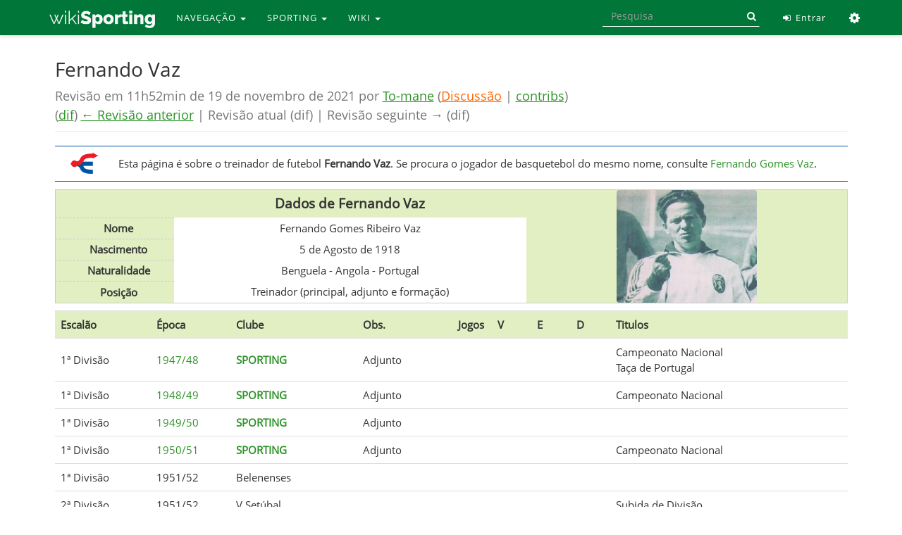

--- FILE ---
content_type: text/html; charset=UTF-8
request_url: https://www.wikisporting.com/index.php?title=Fernando_Vaz&oldid=301469
body_size: 9646
content:
<!DOCTYPE html>
<html lang="pt" dir="ltr" class="client-nojs">
<head>
<meta charset="UTF-8" />
<title>Fernando Vaz | Wiki Sporting</title>
<script>window.RLQ = window.RLQ || []; window.RLQ.push( function () {
mw.loader.state({"skins.linus.scripts":"loading"});
} );</script>
<script>document.documentElement.className = document.documentElement.className.replace( /(^|\s)client-nojs(\s|$)/, "$1client-js$2" );</script>
<script>window.RLQ = window.RLQ || []; window.RLQ.push( function () {
mw.config.set({"wgCanonicalNamespace":"","wgCanonicalSpecialPageName":!1,"wgNamespaceNumber":0,"wgPageName":"Fernando_Vaz","wgTitle":"Fernando Vaz","wgCurRevisionId":301469,"wgRevisionId":301469,"wgArticleId":220,"wgIsArticle":!0,"wgIsRedirect":!1,"wgAction":"view","wgUserName":null,"wgUserGroups":["*"],"wgCategories":["Personalidades","Treinadores de Futebol","Treinadores adjuntos","Treinadores de Futebol (formação)"],"wgBreakFrames":!1,"wgPageContentLanguage":"pt","wgPageContentModel":"wikitext","wgSeparatorTransformTable":[",\t."," \t,"],"wgDigitTransformTable":["",""],"wgDefaultDateFormat":"dmy","wgMonthNames":["","janeiro","fevereiro","março","abril","maio","junho","julho","agosto","setembro","outubro","novembro","dezembro"],"wgMonthNamesShort":["","jan.","fev.","mar.","abr.","mai.","jun.","jul.","ago.","set.","out.","nov.","dez."],"wgRelevantPageName":"Fernando_Vaz","wgRelevantArticleId":220,"wgIsProbablyEditable":!1,"wgRestrictionEdit":[],"wgRestrictionMove":[]
,"wgWikiEditorEnabledModules":{"toolbar":!0,"dialogs":!0,"preview":!0,"publish":!1}});mw.loader.implement("user.options",function($,jQuery){mw.user.options.set({"variant":"pt"});});mw.loader.implement("user.tokens",function($,jQuery){mw.user.tokens.set({"editToken":"+\\","patrolToken":"+\\","watchToken":"+\\"});});mw.loader.load(["mediawiki.page.startup","mediawiki.legacy.wikibits","last.modified"]);mw.loader.load("/load.php?debug=false\u0026lang=pt\u0026modules=skins.linus.scripts\u0026only=scripts\u0026skin=linus");
} );</script>
<link rel="stylesheet" href="/load.php?debug=false&amp;lang=pt&amp;modules=mediawiki.legacy.commonPrint%2Cshared%7Cmediawiki.sectionAnchor%7Cskins.linus.fontawesome%2Cstyles&amp;only=styles&amp;skin=linus" />
<meta name="ResourceLoaderDynamicStyles" content="" />
<link rel="stylesheet" href="/load.php?debug=false&amp;lang=pt&amp;modules=site&amp;only=styles&amp;skin=linus" />
<style>a:lang(ar),a:lang(kk-arab),a:lang(mzn),a:lang(ps),a:lang(ur){text-decoration:none}</style>
<script async="" src="/load.php?debug=false&amp;lang=pt&amp;modules=startup&amp;only=scripts&amp;skin=linus"></script>
<meta name="generator" content="MediaWiki 1.26.2" />
<meta name="robots" content="noindex,nofollow" />
<meta http-equiv="last-modified" content="Fri, 19 Nov 2021 11:52:54 +0000" />
<meta name="last-modified-timestamp" content="1637322774" />
<meta name="last-modified-range" content="0" />
<meta name="X-UA-Compatible" content="IE=edge" />
<meta name="viewport" content="width=device-width, initial-scale=1, maximum-scale=1" />
<link rel="shortcut icon" href="/favicon.ico" />
<link rel="search" type="application/opensearchdescription+xml" href="/opensearch_desc.php" title="Wiki Sporting (pt)" />
<link rel="EditURI" type="application/rsd+xml" href="https://www.wikisporting.com/api.php?action=rsd" />
<link rel="alternate" type="application/atom+xml" title="''Feed'' Atom Wiki Sporting" href="/index.php?title=Especial:Mudan%C3%A7as_recentes&amp;feed=atom" />
	<meta property="og:type" content="article" />

	<meta property="og:site_name" content="Wiki Sporting" />

	<meta property="og:title" content="Fernando Vaz" />

	<meta property="og:url" content="https://www.wikisporting.com/index.php?title=Fernando_Vaz" />

</head>
<body class="mediawiki ltr sitedir-ltr ns-0 ns-subject page-Fernando_Vaz skin-linus action-view fixed-navbar smooth-scroll fa-enabled">
<!-- link to content for accessibility -->

<a href="#wiki-body" class="sr-only">Skip to main content</a>
<nav class="navbar navbar-default navbar-fixed-top" id="main-nav"> 
	<div class="container">
		<div class="navbar-header">
			<button type="button" class="navbar-toggle collapsed" data-toggle="collapse" data-target="#linus-navbar-collapse"> <span class="sr-only">Toggle navigation</span> <span class="icon-bar"></span> <span class="icon-bar"></span> <span class="icon-bar"></span> </button>
			<a class="navbar-brand" href="/index.php?title=Wiki_Sporting" title="Wiki Sporting"><img src="../images/wikisporting-logo.png" alt="Logo"/> </a> </div>
		<div class="collapse navbar-collapse" id="linus-navbar-collapse">
							<div class="container">
			<ul class="nav navbar-nav">
				<li class="dropdown"><a href="#" class="dropdown-toggle" data-toggle="dropdown">NAVEGAÇÃO <span class="caret"></span></a><ul class="dropdown-menu"><li><a href="/index.php?title=Wiki_Sporting">Página Principal</a></li><li><a href="/index.php?title=Especial:Mudan%C3%A7as_recentes">Mudanças recentes</a></li><li><a href="/index.php?title=Especial:Aleat%C3%B3ria">Página aleatória</a></li><li><a href="/index.php?title=Categoria:Ajuda">Ajuda</a></li></ul></li><li class="dropdown"><a href="#" class="dropdown-toggle" data-toggle="dropdown">SPORTING <span class="caret"></span></a><ul class="dropdown-menu"><li><a href="/index.php?title=Categoria:Sporting_Clube_de_Portugal">Clube</a></li><li><a href="/index.php?title=Categoria:Academia">Academia</a></li><li><a href="/index.php?title=Categoria:Figuras">Figuras</a></li><li><a href="/index.php?title=Categoria:Futebol">Futebol</a></li><li><a href="/index.php?title=Categoria:Modalidades">Modalidades</a></li><li><a href="/index.php?title=Categoria:Momentos_Hist%C3%B3ricos">Momentos</a></li><li><a href="/index.php?title=Categoria:Outros">Outros</a></li></ul></li><li class="dropdown"><a href="#" class="dropdown-toggle" data-toggle="dropdown">WIKI <span class="caret"></span></a><ul class="dropdown-menu"><li><a href="http://www.forumscp.com">Fórum SCP :: Home</a></li><li><a href="https://www.forumscp.com/c/wiki-sporting/19">Fórum SCP :: Wiki</a></li><li><a href="http://www.facebook.com/wikisporting">Facebook</a></li><li><a href="http://www.twitter.com/wikisporting">Twitter</a></li><li><a href="/index.php?title=Wiki_Sporting:Contactos">Contactos</a></li></ul></li>			</ul>
			<!--</div>
                </div>-->
						<ul class="nav navbar-nav navbar-right">
								<li> <a href="/index.php?title=Especial:Entrar" title="Especial:Entrar"><i class="fa fa-fw fa-sign-in"></i> Entrar</a> </li>
								<li class="dropdown"> <a href="#" class="dropdown-toggle" data-toggle="dropdown" role="button" aria-expanded="false"><i class="fa fa-fw fa-cog"></i> <span class="sr-only">Ferramentas</span> <span class="caret"></span></a>
					<ul class="dropdown-menu">
						<li><a href="/index.php?title=Especial:P%C3%A1ginas_afluentes/Fernando_Vaz" id="t-whatlinkshere" rel=""><i class="fa fa-fw fa-angle-double-down"></i> Páginas afluentes</a></li><li><a href="/index.php?title=Especial:Altera%C3%A7%C3%B5es_relacionadas/Fernando_Vaz" id="t-recentchangeslinked" rel=""><i class="fa fa-fw fa-pencil-square-o"></i> Alterações relacionadas</a></li><li><a href="/index.php?title=Especial:P%C3%A1ginas_especiais" id="t-specialpages" rel=""><i class="fa fa-fw fa-star-o"></i> Páginas especiais</a></li><li><a href="/index.php?title=Fernando_Vaz&oldid=301469&printable=yes" id="t-print" rel="alternate"><i class="fa fa-fw fa-print"></i> Versão para impressão</a></li><li><a href="/index.php?title=Fernando_Vaz&oldid=301469" id="t-permalink" rel=""><i class="fa fa-fw fa-link"></i> Ligação permanente</a></li><li><a href="/index.php?title=Fernando_Vaz&action=info" id="t-info" rel=""><i class="fa fa-fw fa-info"></i> Informações da página</a></li>					</ul>
				</li>
			</ul>
			<form class="navbar-form navbar-right" action="/index.php" id="searchform" role="search">
				<div class="form-group">
					<input class="form-control" type="search" name="search" placeholder="Pesquisa" title="Search Wiki Sporting [ctrl-option-f]" accesskey="f" id="searchInput" autocomplete="off">
					<button class="bin input-group-addon hidden-xs" type="submit" title="Search"> <i class="fa fa-search"></i> </button>
				</div>
				<input class="btn" type="hidden" name="title" value="Special:Search">
			</form>
		</div>
		<!-- /.collapse.navbar-collapse --> 
	</div>
	<!-- /.container-fluid --> 
</nav>
<main id="wiki-outer-body" class="container">
	<div id="wiki-body" class="row">
				<section class="col-md-12 wiki-body-section" id="main-content">
																		<div class="pagetitle page-header">
								<div id="page-indicators" class="pull-right"> <div class="mw-indicators">
</div>
 </div>
								<h1>
					Fernando Vaz				</h1>
								<div class="pagesubtitle text-muted">
					<div id="mw-revision-info">Revisão em 11h52min de 19 de novembro de 2021 por <a href="/index.php?title=Utilizador:To-mane" title="Utilizador:To-mane" class="mw-userlink">To-mane</a> <span class="mw-usertoollinks">(<a href="/index.php?title=Utilizador_Discuss%C3%A3o:To-mane&amp;action=edit&amp;redlink=1" class="new" title="Utilizador Discussão:To-mane (página não existe)">Discussão</a> | <a href="/index.php?title=Especial:Contribui%C3%A7%C3%B5es/To-mane" title="Especial:Contribuições/To-mane">contribs</a>)</span></div><br />
				<div id="mw-revision-nav">(<a href="/index.php?title=Fernando_Vaz&amp;diff=prev&amp;oldid=301469" title="Fernando Vaz">dif</a>) <a href="/index.php?title=Fernando_Vaz&amp;direction=prev&amp;oldid=301469" title="Fernando Vaz">← Revisão anterior</a> | Revisão atual (dif) | Revisão seguinte → (dif)</div>				</div>
							</div>
						<article class="body">
				<div id="mw-content-text" lang="pt" dir="ltr" class="mw-content-ltr"><div class="aviso desambiguacao">Esta página é sobre o treinador de futebol <b>Fernando Vaz</b>. Se procura o jogador de basquetebol do mesmo nome, consulte <a href="/index.php?title=Fernando_Gomes_Vaz" title="Fernando Gomes Vaz">Fernando Gomes Vaz</a>.    </div>
<div itemscope="" itemtype="http&#58;//schema.org/Person"> 
<table class="h-card vcard" style="width: 100%; border:1px solid #cccccc; background:#E1EFC2; margin-bottom:10px;">

<tr>
<td> </td>
<td style="font-size:125%; height:40px; text-align:center;"><b>Dados de Fernando Vaz</b></td>
<td rowspan="5" style="width:40%; text-align:center;"><a href="/index.php?title=Ficheiro:Fernando_Vaz.jpg" class="image"><img alt="Fernando Vaz.jpg" src="/images/thumb/2/29/Fernando_Vaz.jpg/199px-Fernando_Vaz.jpg" width="199" height="160" srcset="/images/thumb/2/29/Fernando_Vaz.jpg/299px-Fernando_Vaz.jpg 1.5x, /images/thumb/2/29/Fernando_Vaz.jpg/399px-Fernando_Vaz.jpg 2x" /></a>
</td></tr>
<tr>
<td style="height:30px; width:15%; padding-left:1%; border-bottom:1px dashed #CCCCCC; border-top:1px dashed #CCCCCC;"><b>Nome</b></td>
<td style="width:44%; background:#FFFFFF;"><span itemprop="name" class="p-name fn">Fernando Gomes Ribeiro Vaz</span>
</td></tr>
<tr>
<td style="height:30px; padding-left:1%; border-bottom:1px dashed #CCCCCC;"><b>Nascimento</b></td>
<td style="background:#FFFFFF;">5 de Agosto de 1918
</td></tr>
<tr>
<td style="height:30px; padding-left:1%; border-bottom:1px dashed #CCCCCC;"><b>Naturalidade</b></td>
<td class="h-adr adr" style="background:#FFFFFF;"><span itemprop="birthPlace" class="p-locality locality">Benguela - Angola</span>&#160;-&#160;<span itemprop="nationality" class="p-country-name country-name">Portugal</span>
</td></tr>
<tr>
<td style="height:30px; padding-left:1%;"><b>Posição</b></td>
<td style="background:#FFFFFF;"><span itemprop="jobTitle" class="p-role role">Treinador (principal, adjunto e formação)</span>
</td></tr></table></div>
<table class="wikitable" width="100%" style="text-align:center">

<tr style="background:#E1EFC2;">
<td width="12%"><b>Escalão</b>
</td>
<td width="10%"><b>Época</b>
</td>
<td width="16%"><b>Clube</b>
</td>
<td width="12%"><b>Obs.</b>
</td>
<td width="5%"><b>Jogos</b>
</td>
<td width="5%"><b>V</b>
</td>
<td width="5%"><b>E</b>
</td>
<td width="5%"><b>D</b>
</td>
<td width="30%"><b>Titulos</b>
</td></tr>
<tr>
<td> 1ª Divisão</td>
<td><a href="/index.php?title=1947/48" title="1947/48">1947/48</a></td>
<td><a href="/index.php?title=Sporting_Clube_de_Portugal" title="Sporting Clube de Portugal"><b>SPORTING</b></a></td>
<td>Adjunto</td>
<td></td>
<td></td>
<td></td>
<td></td>
<td>Campeonato Nacional<br />Taça de Portugal
</td></tr>
<tr>
<td> 1ª Divisão</td>
<td><a href="/index.php?title=1948/49" title="1948/49">1948/49</a></td>
<td><a href="/index.php?title=Sporting_Clube_de_Portugal" title="Sporting Clube de Portugal"><b>SPORTING</b></a></td>
<td>Adjunto</td>
<td></td>
<td></td>
<td></td>
<td></td>
<td>Campeonato Nacional
</td></tr>
<tr>
<td> 1ª Divisão</td>
<td><a href="/index.php?title=1949/50" title="1949/50">1949/50</a></td>
<td><a href="/index.php?title=Sporting_Clube_de_Portugal" title="Sporting Clube de Portugal"><b>SPORTING</b></a></td>
<td>Adjunto</td>
<td></td>
<td></td>
<td></td>
<td></td>
<td>
</td></tr>
<tr>
<td> 1ª Divisão</td>
<td><a href="/index.php?title=1950/51" title="1950/51">1950/51</a></td>
<td><a href="/index.php?title=Sporting_Clube_de_Portugal" title="Sporting Clube de Portugal"><b>SPORTING</b></a></td>
<td>Adjunto</td>
<td></td>
<td></td>
<td></td>
<td></td>
<td>Campeonato Nacional
</td></tr>
<tr>
<td> 1ª Divisão</td>
<td>1951/52</td>
<td>Belenenses</td>
<td></td>
<td></td>
<td></td>
<td></td>
<td></td>
<td>
</td></tr>
<tr>
<td> 2ª Divisão</td>
<td>1951/52</td>
<td>V.Setúbal</td>
<td></td>
<td></td>
<td></td>
<td></td>
<td></td>
<td>Subida de Divisão
</td></tr>
<tr>
<td> AA</td>
<td>1951/52</td>
<td>FPF</td>
<td>Adjunto</td>
<td></td>
<td></td>
<td></td>
<td></td>
<td>
</td></tr>
<tr>
<td> 1ª Divisão</td>
<td>1952/53</td>
<td>Belenenses</td>
<td></td>
<td></td>
<td></td>
<td></td>
<td></td>
<td>
</td></tr>
<tr>
<td> 1ª Divisão</td>
<td>1953/54</td>
<td>Sp.Braga</td>
<td></td>
<td></td>
<td></td>
<td></td>
<td></td>
<td>
</td></tr>
<tr>
<td> AA</td>
<td>1953/54</td>
<td>FPF</td>
<td></td>
<td></td>
<td></td>
<td></td>
<td></td>
<td>
</td></tr>
<tr>
<td> 1ª Divisão</td>
<td>1954/55</td>
<td>FC Porto</td>
<td></td>
<td></td>
<td></td>
<td></td>
<td></td>
<td>
</td></tr>
<tr>
<td> 2ª Divisão</td>
<td>1955/56</td>
<td>V.Guimarães</td>
<td></td>
<td></td>
<td></td>
<td></td>
<td></td>
<td>
</td></tr>
<tr>
<td> 1ª Divisão</td>
<td>1956/57</td>
<td>Caldas</td>
<td></td>
<td></td>
<td></td>
<td></td>
<td></td>
<td>
</td></tr>
<tr>
<td> 2ª Divisão</td>
<td>1957/58</td>
<td>V.Guimarães</td>
<td></td>
<td></td>
<td></td>
<td></td>
<td></td>
<td>Subida de Divisão
</td></tr>
<tr>
<td> 1ª Divisão</td>
<td>1958/59</td>
<td>Belenenses</td>
<td></td>
<td></td>
<td></td>
<td></td>
<td></td>
<td>
</td></tr>
<tr>
<td> 1ª Divisão</td>
<td><a href="/index.php?title=1959/60" title="1959/60">1959/60</a></td>
<td><a href="/index.php?title=Sporting_Clube_de_Portugal" title="Sporting Clube de Portugal"><b>SPORTING</b></a></td>
<td></td>
<td>18</td>
<td>13</td>
<td>3</td>
<td>2</td>
<td>
</td></tr>
<tr>
<td> 1ª Divisão</td>
<td>1959/60</td>
<td>CUF</td>
<td></td>
<td></td>
<td></td>
<td></td>
<td></td>
<td>
</td></tr>
<tr>
<td> 1ª Divisão</td>
<td>1960/61</td>
<td>CUF</td>
<td></td>
<td></td>
<td></td>
<td></td>
<td></td>
<td>
</td></tr>
<tr>
<td> 1ª Divisão</td>
<td>1961/62</td>
<td>CUF</td>
<td></td>
<td></td>
<td></td>
<td></td>
<td></td>
<td>
</td></tr>
<tr>
<td> 2ª Divisão</td>
<td>1961/62</td>
<td>V.Setúbal</td>
<td></td>
<td></td>
<td></td>
<td></td>
<td></td>
<td>Subida de Divisão
</td></tr>
<tr>
<td> 1ª Divisão</td>
<td>1962/63</td>
<td>Belenenses</td>
<td></td>
<td></td>
<td></td>
<td></td>
<td></td>
<td>
</td></tr>
<tr>
<td> 1ª Divisão</td>
<td>1963/64</td>
<td>Belenenses</td>
<td></td>
<td></td>
<td></td>
<td></td>
<td></td>
<td>
</td></tr>
<tr>
<td> 1ª Divisão</td>
<td>1963/64</td>
<td>V.Setúbal</td>
<td></td>
<td></td>
<td></td>
<td></td>
<td></td>
<td>
</td></tr>
<tr>
<td> 1ª Divisão</td>
<td>1964/65</td>
<td>V.Setúbal</td>
<td></td>
<td></td>
<td></td>
<td></td>
<td></td>
<td>Taça de Portugal
</td></tr>
<tr>
<td> 1ª Divisão</td>
<td>1965/66</td>
<td>V.Setúbal</td>
<td></td>
<td></td>
<td></td>
<td></td>
<td></td>
<td>
</td></tr>
<tr>
<td> 1ª Divisão</td>
<td>1966/67</td>
<td>V.Setúbal</td>
<td></td>
<td></td>
<td></td>
<td></td>
<td></td>
<td>Taça de Portugal
</td></tr>
<tr>
<td> 1ª Divisão</td>
<td>1967/68</td>
<td>V.Setúbal</td>
<td></td>
<td></td>
<td></td>
<td></td>
<td></td>
<td>
</td></tr>
<tr>
<td> 1ª Divisão</td>
<td>1968/69</td>
<td>V.Setúbal</td>
<td></td>
<td></td>
<td></td>
<td></td>
<td></td>
<td>
</td></tr>
<tr>
<td> 1ª Divisão</td>
<td><a href="/index.php?title=1968/69" title="1968/69">1968/69</a></td>
<td><a href="/index.php?title=Sporting_Clube_de_Portugal" title="Sporting Clube de Portugal"><b>SPORTING</b></a></td>
<td></td>
<td>2</td>
<td>0</td>
<td>0</td>
<td>2</td>
<td>
</td></tr>
<tr>
<td> 1ª Divisão</td>
<td><a href="/index.php?title=1969/70" title="1969/70">1969/70</a></td>
<td><a href="/index.php?title=Sporting_Clube_de_Portugal" title="Sporting Clube de Portugal"><b>SPORTING</b></a></td>
<td></td>
<td>41</td>
<td>30</td>
<td>7</td>
<td>4</td>
<td>Campeonato Nacional
</td></tr>
<tr>
<td> 1ª Divisão</td>
<td><a href="/index.php?title=1970/71" title="1970/71">1970/71</a></td>
<td><a href="/index.php?title=Sporting_Clube_de_Portugal" title="Sporting Clube de Portugal"><b>SPORTING</b></a></td>
<td></td>
<td>40</td>
<td>25</td>
<td>9</td>
<td>6</td>
<td>Taça de Portugal<br />Taça de Honra
</td></tr>
<tr>
<td> 1ª Divisão</td>
<td><a href="/index.php?title=1971/72" title="1971/72">1971/72</a></td>
<td><a href="/index.php?title=Sporting_Clube_de_Portugal" title="Sporting Clube de Portugal"><b>SPORTING</b></a></td>
<td></td>
<td>24</td>
<td>15</td>
<td>4</td>
<td>5</td>
<td>
</td></tr>
<tr>
<td> 1ª Divisão</td>
<td>1971/72</td>
<td>Académica</td>
<td></td>
<td></td>
<td></td>
<td></td>
<td></td>
<td>
</td></tr>
<tr>
<td> 2ª Divisão</td>
<td>1972/73</td>
<td>Académica</td>
<td></td>
<td></td>
<td></td>
<td></td>
<td></td>
<td>Campeonato Nacional
</td></tr>
<tr>
<td> 1ª Divisão</td>
<td>1973/74</td>
<td>Académica</td>
<td></td>
<td></td>
<td></td>
<td></td>
<td></td>
<td>
</td></tr>
<tr>
<td> 1ª Divisão</td>
<td>1974/75</td>
<td>Atlético</td>
<td></td>
<td></td>
<td></td>
<td></td>
<td></td>
<td>
</td></tr>
<tr>
<td> 2ª Divisão</td>
<td>1974/75</td>
<td>Beira Mar</td>
<td></td>
<td></td>
<td></td>
<td></td>
<td></td>
<td>Subida de Divisão
</td></tr>
<tr>
<td> 1ª Divisão</td>
<td>1975/76</td>
<td>Beira Mar</td>
<td></td>
<td></td>
<td></td>
<td></td>
<td></td>
<td>
</td></tr>
<tr>
<td> 1ª Divisão</td>
<td>1976/77</td>
<td>V.Setúbal</td>
<td></td>
<td></td>
<td></td>
<td></td>
<td></td>
<td>
</td></tr>
<tr>
<td> 1ª Divisão</td>
<td>1977/78</td>
<td>V.Setúbal</td>
<td></td>
<td></td>
<td></td>
<td></td>
<td></td>
<td>
</td></tr>
<tr>
<td> 1ª Divisão</td>
<td>1977/78</td>
<td>Marítimo</td>
<td></td>
<td></td>
<td></td>
<td></td>
<td></td>
<td>
</td></tr>
<tr>
<td> 1ª Divisão</td>
<td>1978/79</td>
<td>Marítimo</td>
<td></td>
<td></td>
<td></td>
<td></td>
<td></td>
<td>
</td></tr>

<tr style="background:#E1EFC2;">
<td colspan="3" align="right"> <b>Total =</b></td>
<td></td>
<td>125</td>
<td>83</td>
<td>23</td>
<td>19</td>
<td>
</td></tr>
</table>
<p>Fernando Vaz foi um dos melhores treinadores portugueses da história do nosso futebol, tendo deixado a sua marca em todos o Clubes por onde passou, mas principalmente no <a href="/index.php?title=Sporting_Clube_de_Portugal" title="Sporting Clube de Portugal">Sporting Clube de Portugal</a> e no Vitória de Setúbal, onde o seu nome ficou gravado para eternidade.
</p><p>Homem de grande inteligência e muito culto, era um profundo estudioso do jogo, ao qual se entregou com uma infinita vontade de saber e de aprofundar conhecimentos nas áreas relevantes ao nível técnico, táctico e psicológico, mas para além disso era também um cidadão humanista, respeitado por todos, tendo sido um dos grandes defensores da criação do Sindicato dos Treinadores após o 25 de Abril de 1974, para além de se ter notabilizado como jornalista. 
</p>
<div class="thumb tright"><div class="thumbinner" style="width:183px;"><a href="/index.php?title=Ficheiro:Fernando_Vaz1.jpg" class="image"><img alt="" src="/images/d/d7/Fernando_Vaz1.jpg" width="181" height="300" class="thumbimage" /></a>  <div class="thumbcaption"><div class="magnify"><a href="/index.php?title=Ficheiro:Fernando_Vaz1.jpg" class="internal" title="Ampliar"></a></div><center>Fernando Vaz</center></div></div></div>
<p>Nascido em Angola regressou a Portugal com pouco mais de um ano de idade, devido à morte do seu pai, e com apenas 9 anos ingressou na Casa Pia, instituição onde fez a sua formação académica e profissional, concluindo o curso comercial.
</p><p>Foi na Casa Pia que se apaixonou pelo futebol, começando a jogar nas escalões jovens do clube, onde foi descoberto por <a href="/index.php?title=Artur_John" title="Artur John">Artur John</a>, e com apenas 17 anos passou a integrar o plantel principal, tendo feito parte da equipa do Casa Pia que na época de 1938/39 participou pela única vez na história do clube, no Campeonato Nacional da 1ª Divisão, precisamente, na temporada de estreia desta competição.
</p><p>Com apenas 22 anos resolveu encerrar a sua carreira de futebolista, devido às exigências do seu emprego de bancário, mas poucos anos depois deixou o Banco e aventurou-se num negócio que não deu certo, ficando desempregado.
</p><p>Já nessa altura Fernando Vaz escrevia com regularidade na secção desportiva do Diário de Lisboa e na extinta revista Stadium, sendo então convidado por <a href="/index.php?title=C%C3%A2ndido_de_Oliveira" title="Cândido de Oliveira">Cândido de Oliveira</a>, com quem já tinha um relacionamento privilegiado, para integrar o grupo de redactores do jornal A Bola, onde chegaria a chefe de redacção.
</p><p>Em 1947 chegou finalmente ao <a href="/index.php?title=Sporting_Clube_de_Portugal" title="Sporting Clube de Portugal">Sporting Clube de Portugal</a>, o seu Clube do coração, onde passou a desempenhar as funções de treinador adjunto de <a href="/index.php?title=C%C3%A2ndido_de_Oliveira" title="Cândido de Oliveira">Cândido de Oliveira</a>, de quem foi considerado o primeiro e grande discípulo.
</p><p>Mesmo após a saída do seu "Mestre" continuou no Sporting, tendo então trabalhado com <a href="/index.php?title=Alexandre_Peics" title="Alexandre Peics">Alexandre Peics</a> e com o inglês <a href="/index.php?title=Randolph_Galloway" title="Randolph Galloway">Randolph Galloway</a>, contribuindo assim para a conquista de três Campeonatos e uma Taça de Portugal, nas quatro épocas em que foi treinador adjunto no Clube.
</p><p>Em 1951 arrancou finalmente por conta própria assumindo o comando do Belenenses, ao mesmo tempo que voltava a trabalhar com <a href="/index.php?title=C%C3%A2ndido_de_Oliveira" title="Cândido de Oliveira">Cândido de Oliveira</a>, agora como treinador de campo da Selecção Nacional, que viria a orientar num jogo disputado em Dezembro de 1954, após a demissão do então Seleccionador Salvador da Costa, onde Portugal perdeu por 0-3 com a Alemanha.
</p><p>A sua longa carreira de treinador foi bem recheada de sucessos, como foram os casos das suas duas primeiras passagens por Setúbal, onde foi chamado para orientar a equipa nos torneios de competência que na altura se disputavam no final das épocas, para apurar as equipas que subiriam de Divisão, tendo em ambos os casos conseguido atingir os objectivos propostos, tal como já tinha acontecido em Guimarães, aí como treinador a tempo inteiro. 
</p><p>Para além disso deixou marcas profundas em Braga, onde a excelência do futebol praticado pela sua equipa, fez com que o Sporting local passasse a ser apelidado como o "Arsenal do Minho", e na CUF onde conseguiu algumas das melhores épocas de sempre deste clube.
</p><p>Pelo meio passou pelo FC Porto e teve a sua primeira experiência à frente do Sporting na temporada de <a href="/index.php?title=1959/60" title="1959/60">1959/60</a>, acabando por ser despedido depois de um empate em Coimbra com a Académica, numa altura em que ainda estava tudo em aberto no campeonato.
</p><p>Em 1964 passou a ser finalmente o treinador efectivo do V. Setúbal, que conseguiu levar por quatro vezes consecutivas à Final da Taça de Portugal, tendo ganho duas, uma delas frente ao Benfica.
</p><p>Nesse período voltou à Selecção Nacional como treinador de campo, mas em Junho de 1964 foi dispensado depois de ter criticado o comportamento de alguns jogadores durante um torneio disputado no Brasil.
</p>
<div class="thumb tleft"><div class="thumbinner" style="width:152px;"><a href="/index.php?title=Ficheiro:Fvaz1.jpg" class="image"><img alt="" src="/images/thumb/a/a4/Fvaz1.jpg/150px-Fvaz1.jpg" width="150" height="110" class="thumbimage" srcset="/images/thumb/a/a4/Fvaz1.jpg/225px-Fvaz1.jpg 1.5x, /images/thumb/a/a4/Fvaz1.jpg/300px-Fvaz1.jpg 2x" /></a>  <div class="thumbcaption"><div class="magnify"><a href="/index.php?title=Ficheiro:Fvaz1.jpg" class="internal" title="Ampliar"></a></div><center>Orientando a equipa</center></div></div></div>
<p>Após cinco anos em Setúbal regressou ao Sporting pela porta grande, em Junho de 1969, ainda a tempo de orientar a equipa na meia final da Taça de Portugal, que o Sporting perdeu para a Académica.
</p><p>Não foi um bom começo mas na temporada de <a href="/index.php?title=1969/70" title="1969/70">1969/70</a> conseguiu conquistar o título de Campeão Nacional, o único que lhe faltava, numa das mais brilhantes campanhas da história do Clube, para na época seguinte ganhar a sua terceira Taça de Portugal, cuja Final constituiu outro momento inesquecível para os sportinguistas, que nesse dia assistiram a uma exibição de luxo do Sporting, que despachou o Benfica com uma vitória clara por 4-1.
</p><p>Em 1970 foi distinguido com o <a href="/index.php?title=Pr%C3%A9mio_Stromp" title="Prémio Stromp" class="mw-redirect">Prémio Stromp</a> na categoria Técnico Profissional.
</p><p>Em Fevereiro de 1972 abandonou Alvalade em litígio com a Direcção e debaixo de graves acusações relacionadas com a utilização de substâncias dopantes, num episódio lamentável, seguindo então para Coimbra onde não chegou a tempo de salvar a Académica da descida, mas na temporada seguinte traria os "estudantes" de volta à 1ª Divisão, sagrando-se novamente Campeão Nacional, agora da 2ª Divisão.
</p><p>Conseguiria ainda uma nova subida de divisão, desta feita ao serviço do Beira Mar, e depois de outro regresso a Setúbal, encerraria a sua carreira de treinador no Marítimo da Madeira.
</p><p>Voltou então a dedicar-se ao jornalismo, novamente nas colunas do jornal A Bola, e viria a falecer a 25 de Agosto de 1986 com 68 anos, poucas horas depois de ter concluído a sua última crónica. 
</p><p><a href="/index.php?title=Utilizador:To-mane" title="Utilizador:To-mane">To-mane</a> 15h59min de 3 de Março de 2009 (WET)
</p>
<!-- 
NewPP limit report
Cached time: 19691231235959
Cache expiry: 0
Dynamic content: true
CPU time usage: 0.030 seconds
Real time usage: 0.034 seconds
Preprocessor visited node count: 60/1000000
Preprocessor generated node count: 415/1000000
Post‐expand include size: 1850/2097152 bytes
Template argument size: 395/2097152 bytes
Highest expansion depth: 3/40
Expensive parser function count: 0/100
-->

<!-- 
Transclusion expansion time report (%,ms,calls,template)
100.00%    5.612      1 - -total
 50.39%    2.828      1 - Predefinição:Minidesambiguação
 47.43%    2.662      1 - Predefinição:Dados_do_jogador
-->
</div><div class="printfooter">
Obtida de "<a dir="ltr" href="https://www.wikisporting.com/index.php?title=Fernando_Vaz&amp;oldid=301469">https://www.wikisporting.com/index.php?title=Fernando_Vaz&amp;oldid=301469</a>"</div>
			</article>
						<!-- catlinks -->
			<div id='catlinks' class='catlinks'><div id="mw-normal-catlinks" class="mw-normal-catlinks"><a href="/index.php?title=Especial:Categorias" title="Especial:Categorias">Categorias</a>: <ul><li><a href="/index.php?title=Categoria:Personalidades" title="Categoria:Personalidades">Personalidades</a></li><li><a href="/index.php?title=Categoria:Treinadores_de_Futebol" title="Categoria:Treinadores de Futebol">Treinadores de Futebol</a></li><li><a href="/index.php?title=Categoria:Treinadores_adjuntos" title="Categoria:Treinadores adjuntos">Treinadores adjuntos</a></li><li><a href="/index.php?title=Categoria:Treinadores_de_Futebol_(forma%C3%A7%C3%A3o)" title="Categoria:Treinadores de Futebol (formação)">Treinadores de Futebol (formação)</a></li></ul></div></div>			<!-- /catlinks -->
								</section>
		<!-- /.wiki-body-section --> 
	</div>
	<!-- /.row --> 
</main>
<footer class="footer footer-default container-fluid" id="main-footer"> <a id="back-to-top" href="#"><i class="fa fa-angle-up"></i></a>
	<div class="row" style="padding: 30px 0px 20px 0px;">
		<div class="container"> <!-- assim o footer acompanha a largura da wiki... fica mais bonito --> 
			<div class="col-md-6 col-sm-12 col-xs-12"><div class="newsletter">
<div style="padding: 5px 0 10px 0;"><img alt="Wikisporting-footer-logo.png" src="/images/thumb/c/c2/Wikisporting-footer-logo.png/150px-Wikisporting-footer-logo.png" width="150" height="25" srcset="/images/thumb/c/c2/Wikisporting-footer-logo.png/225px-Wikisporting-footer-logo.png 1.5x, /images/thumb/c/c2/Wikisporting-footer-logo.png/300px-Wikisporting-footer-logo.png 2x" /></div>
A Wiki Sporting é um projecto voluntário levado a cabo por foristas do <a rel="nofollow" class="external text" href="https://www.forumscp.com">Fórum SCP</a>. A Wiki tem como objectivo documentar a história do <a href="/index.php?title=Sporting_Clube_de_Portugal" title="Sporting Clube de Portugal">Sporting Clube de Portugal</a> da forma mais completa e correcta possível, dando a oportunidade a todos de (re)descobrir o universo do Clube e o seu magnífico historial.</div></div>
<div class="col-md-2 col-sm-4 col-xs-6"><div class="newsletter"><h4><span class="mw-headline" id="Wiki">Wiki</span></h4><ul><li><a href="/index.php?title=Wiki_Sporting:Sobre" title="Wiki Sporting:Sobre">Quem somos</a></li><li><a href="/index.php?title=Somos_Stromps" title="Somos Stromps">Prémio Stromp</a></li><li><a rel="nofollow" class="external text" href="https://www.forumscp.com">Fórum SCP&#160;:: Home</a></li><li><a rel="nofollow" class="external text" href="https://www.forumscp.com/c/wiki-sporting/19">Fórum SCP&#160;:: Wiki</a></li></ul></div></div>
<div class="col-md-2 col-sm-4 col-xs-6"><div class="newsletter"><h4><span class="mw-headline" id="Suporte">Suporte</span></h4><ul><li><a href="/index.php?title=Categoria:Ajuda" title="Categoria:Ajuda">Ajuda</a></li><li><a href="/index.php?title=Wiki_Sporting:Direitos_de_autor" title="Wiki Sporting:Direitos de autor">Direitos de Autor</a></li><li><a href="/index.php?title=Wiki_Sporting:Aviso_geral" title="Wiki Sporting:Aviso geral">Termos Gerais</a></li><li><a href="/index.php?title=Wiki_Sporting:Contactos" title="Wiki Sporting:Contactos">Contactos</a></li></ul></div></div>
<div class="col-md-2 col-sm-4 col-xs-12"><div class="newsletter"><h4><span class="mw-headline" id="Siga-nos">Siga-nos</span></h4><ul><li><a rel="nofollow" class="external text" href="https://www.wikisporting.com/index.php?title=Especial:P%C3%A1ginas_novas&amp;feed=rss"><i class="fa fa-rss fa-2x"></i> RSS</a> </li><li><a rel="nofollow" class="external text" href="https://www.facebook.com/wikisporting"><i class="fa fa-facebook fa-2x"></i> Facebook</a></li><li><a rel="nofollow" class="external text" href="https://twitter.com/wikisporting"><i class="fa fa-twitter fa-2x"></i> Twitter</a></li></ul></div></div>
 </div>
	</div>
	<div class="row" style="background:#1F1F1F;padding: 20px 0px 10px 0px;">
		<div class="container text-center">
			<div style="display:inline-flex;">
								<p><span class="fa fa-copyright"></span> Wiki Sporting 2008-2020  |&#160;
</p>												<!--<ul>
						<li>
							</li>
					</ul>-->
								<a href="//www.mediawiki.org/">Powered by MediaWiki</a>			</div>
		</div>
	</div>
	<!-- container --> 
</footer>
<!-- footer -->
<script>window.RLQ = window.RLQ || []; window.RLQ.push( function () {
mw.loader.state({"user":"ready","user.groups":"ready"});
} );</script>
<link rel="stylesheet" href="/load.php?debug=false&amp;lang=pt&amp;modules=ext.gadget.DotsSyntaxHighlighter&amp;only=styles&amp;skin=linus" />
<script>window.RLQ = window.RLQ || []; window.RLQ.push( function () {
mw.loader.load(["mediawiki.action.view.postEdit","site","mediawiki.user","mediawiki.hidpi","mediawiki.page.ready","mediawiki.searchSuggest","ext.FancyBoxThumbs","ext.gadget.DotsSyntaxHighlighter"]);
} );</script>
<script>
var fbtFancyBoxOptions = {"arrows":"true","closeBtn":"true","openEffect":"elastic","closeEffect":"elastic","helpers":{"title":{"type":"inside"}}};
</script>

<!--[if lt IE 9]>
<script src="https://oss.maxcdn.com/libs/html5shiv/3.7.0/html5shiv.js"></script>
<script src="https://oss.maxcdn.com/libs/respond.js/1.4.2/respond.min.js"></script>
<![endif]-->
<script>
  (function(i,s,o,g,r,a,m){i['GoogleAnalyticsObject']=r;i[r]=i[r]||function(){
  (i[r].q=i[r].q||[]).push(arguments)},i[r].l=1*new Date();a=s.createElement(o),
  m=s.getElementsByTagName(o)[0];a.async=1;a.src=g;m.parentNode.insertBefore(a,m)
  })(window,document,'script','//www.google-analytics.com/analytics.js','ga');

  ga('create', 'UA-27511767-1', 'auto');

  ga('require', 'displayfeatures');
  ga('send', 'pageview');

</script>
<script>window.RLQ = window.RLQ || []; window.RLQ.push( function () {
mw.config.set({"wgBackendResponseTime":192});
} );</script></body>
</html>
